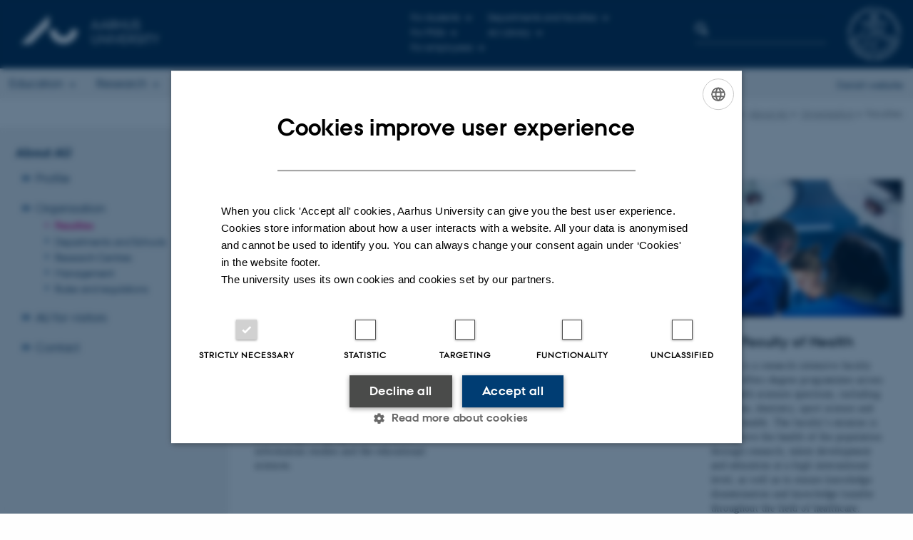

--- FILE ---
content_type: text/html; charset=utf-8
request_url: https://international.au.dk/about/organisation/faculties
body_size: 10381
content:
<!DOCTYPE html>
<html lang="en" class="no-js">
<head>

<meta charset="utf-8">
<!-- 
	This website is powered by TYPO3 - inspiring people to share!
	TYPO3 is a free open source Content Management Framework initially created by Kasper Skaarhoj and licensed under GNU/GPL.
	TYPO3 is copyright 1998-2026 of Kasper Skaarhoj. Extensions are copyright of their respective owners.
	Information and contribution at https://typo3.org/
-->



<title>Faculties</title>
<script>
var cookieScriptVersion = "202102161408";
var cookieScriptId = "a8ca7e688df75cd8a6a03fcab6d18143";
</script>
<meta name="DC.Language" scheme="NISOZ39.50" content="en" />
<meta name="DC.Title" content="Faculties" />
<meta http-equiv="Last-Modified" content="2025-10-03T11:19:37+02:00" />
<meta name="DC.Date" scheme="ISO8601" content="2025-10-03T11:19:37+02:00" />
<meta name="DC.Contributor" content="" />
<meta name="DC.Creator" content="" />
<meta name="DC.Publisher" content="Aarhus University" />
<meta name="DC.Type" content="text/html" />
<meta name="generator" content="TYPO3 CMS" />
<meta http-equiv="content-language" content="en" />
<meta name="author" content="" />
<meta name="twitter:card" content="summary" />
<meta name="rating" content="GENERAL" />


<link rel="stylesheet" type="text/css" href="/typo3temp/assets/css/4adea90c81.css?1622631265" media="all">
<link rel="stylesheet" type="text/css" href="https://cdn.au.dk/2016/assets/css/app.css" media="all">
<link rel="stylesheet" type="text/css" href="https://cdn.au.dk/components/umd/all.css" media="all">
<link rel="stylesheet" type="text/css" href="/typo3conf/ext/aufluidpages/Resources/Public/Css/fluid_styled_content.css?1765964056" media="all">
<link rel="stylesheet" type="text/css" href="/typo3conf/ext/au_config/Resources/Public/Css/Powermail/CssDemo.css?1765964055" media="all">
<link rel="stylesheet" type="text/css" href="/typo3conf/ext/au_config/Resources/Public/Css/powermail-overrides.css?1765964055" media="all">
<link rel="stylesheet" type="text/css" href="/typo3conf/ext/au_news/Resources/Public/Css/news-basic.css?1765964056" media="all">
<link rel="stylesheet" type="text/css" href="https://customer.cludo.com/css/511/2151/cludo-search.min.css" media="all">


<script src="https://cdn.jsdelivr.net/npm/react@16.13.1/umd/react.production.min.js"></script>
<script src="https://cdn.jsdelivr.net/npm/react-dom@16.13.1/umd/react-dom.production.min.js"></script>
<script src="https://cdn.jsdelivr.net/npm/axios@0.19.2/dist/axios.min.js"></script>
<script src="https://cdn.jsdelivr.net/npm/dom4@2.1.5/build/dom4.js"></script>
<script src="https://cdn.jsdelivr.net/npm/es6-shim@0.35.5/es6-shim.min.js"></script>
<script src="https://cdn.au.dk/2016/assets/js/vendor.js"></script>
<script src="https://cdn.au.dk/2016/assets/js/app.js"></script>
<script src="https://cdn.jsdelivr.net/npm/@aarhus-university/au-designsystem-delphinus@latest/public/projects/typo3/js/app.js"></script>
<script src="/typo3conf/ext/au_news/Resources/Public/JavaScript/Infobox.js?1765964056"></script>


<base href="//international.au.dk/"><link href="https://cdn.au.dk/favicon.ico" rel="shortcut icon" /><meta content="AU normal contrast" http-equiv="Default-Style" /><meta http-equiv="X-UA-Compatible" content="IE=Edge,chrome=1" /><meta name="viewport" content="width=device-width, initial-scale=1.0">    <script>
        var topWarning = false;
        var topWarningTextDa = '';
        var topWarningTextEn = '';
        var primaryDanish = true;
    </script><script>
    var cludoDanishPath = '/da/soegning';
    var cludoEnglishPath = '/site-search';
    var cludoEngineId = 10527;
</script>
<!-- Google Tag Manager -->
<script>(function(w,d,s,l,i){w[l]=w[l]||[];w[l].push({'gtm.start':new Date().getTime(),event:'gtm.js'});var f=d.getElementsByTagName(s)[0],j=d.createElement(s),dl=l!='dataLayer'?'&l='+l:'';j.async=true;j.src='https://www.googletagmanager.com/gtm.js?id='+i+dl;f.parentNode.insertBefore(j,f);})(window,document,'script','dataLayer','GTM-KBHBGQP');</script>
<!-- End Google Tag Manager --><style type="text/css">
  .small-menu-language {
    display: none;
    order: 4;
    width:100%;
  }
  .small-menu-language > ul {
    width: 100%;
  }
  .small-menu-language > ul > li {
    width:100%;
  }
  .small-menu-language a {
    font-size: 1.3rem;
  }
  .header-menu.open .small-menu-language {
    display: block;
  }
  .language-selector p a {
    display:none;
  }

</style>
<script>
    var langUrl = '//au.dk';
    var langName = "Danish website";
    AU.ready.push(function () {
        if (AU.responsive.state.NAME == 'PHONE') {
          var insert = "<div class='small-menu-language'><ul class='menu resetlist'><li><a href='" + langUrl + "'>" + langName + "</a></li></ul></div>";
          $(".header-menu .utility-links").after(insert);
        } else {
          var langP = $('.language-selector p');
          if ($('a', langP).length === 0) {
              langP.append("<a href=''>" + langName + "</a>");
          }
          $('a', langP).attr('href', langUrl).text(langName).slideDown();
        }
    });
</script><link rel="image_src" href="//www.au.dk/fileadmin/res/facebookapps/au_standard_logo.jpg" />
<!-- Pingdom hash not set -->
<meta name="pageID" content="96269" /><meta name="languageID" content="0" /><link rel="stylesheet" type="text/css" href="https://cdn.au.dk/apps/popup/_auNewsletterPopUp.css?t=12" media="all">
<script type="text/javascript" src="https://cdn.au.dk/apps/popup/_auNewsletterPopUp.js?t=12" data-initially-rendered></script><link rel="schema.dc" href="http://purl.org/dc/elements/1.1/" />    <link rel="stylesheet" type="text/css" href="https://cdn.jsdelivr.net/npm/@aarhus-university/au-designsystem-delphinus@latest/public/projects/typo3/style.css" media="all"><script>
  var cookieScriptVersion = "202304181123";
  var cookieScriptId = "a8ca7e688df75cd8a6a03fcab6d18143";
</script>
<link rel="canonical" href="https://international.au.dk/about/organisation/faculties"/>

<link rel="alternate" hreflang="en" href="https://international.au.dk/about/organisation/faculties"/>
<link rel="alternate" hreflang="da" href="https://international.au.dk/da/about/organisation/hovedomraader"/>
<link rel="alternate" hreflang="x-default" href="https://international.au.dk/about/organisation/faculties"/>
<!-- This site is optimized with the Yoast SEO for TYPO3 plugin - https://yoast.com/typo3-extensions-seo/ -->
<script type="application/ld+json">[{"@context":"https:\/\/www.schema.org","@type":"BreadcrumbList","itemListElement":[{"@type":"ListItem","position":1,"item":{"@id":"https:\/\/i48.au.dk\/","name":"TYPO3"}},{"@type":"ListItem","position":2,"item":{"@id":"https:\/\/international.au.dk\/","name":"International.au.dk"}},{"@type":"ListItem","position":3,"item":{"@id":"https:\/\/international.au.dk\/about","name":"About AU"}},{"@type":"ListItem","position":4,"item":{"@id":"https:\/\/international.au.dk\/about\/organisation","name":"Organisation"}},{"@type":"ListItem","position":5,"item":{"@id":"https:\/\/international.au.dk\/about\/organisation\/faculties","name":"Faculties"}}]}];</script>
</head>
<body class="general layout15 level3">


    







        <header>
    <div class="row section-header">
        <div class="large-9 medium-9 small-12 columns logo">
            <a class="main-logo" href="/" itemprop="url">
                <object data="https://cdn.au.dk/2016/assets/img/logos.svg#au-en" type="image/svg+xml" alt="Aarhus University logo" aria-labelledby="section-header-logo">
                    <p id="section-header-logo">Aarhus University logo</p>
                </object>
            </a>
        </div>
        <div class="large-2 medium-3 columns search">
            <div class="search">
                
<div class="au_searchbox" id="cludo-search-form" role="search">
    <form class="au_searchform">
        <fieldset>
            <input class="au_searchquery" type="search" value="" name="searchrequest" id="cludo-search-form-input" aria-autocomplete="list"
                   aria-haspopup="true" aria-label="Type search criteria" title="Type search criteria" />
            <input class="au_searchbox_button" type="submit" title="Search" value="Search" />
        </fieldset>
    </form>
</div>

            </div>
        </div>
        <div class="large-1 medium-2 small-2 columns seal show-for-large">
            
                <img class="seal show-for-medium" src="https://cdn.au.dk/2016/assets/img/au_segl.svg" alt="Aarhus University Seal" />
            
        </div>
        <nav class="utility-links">

        

        <div id="c416253" class="csc-default csc-frame frame frame-default frame-type-html frame-layout-0 ">
            
            
                



            
            
            

    <script>
// Default søgeboks til medarbejderportaler til utility-box
AU.databox.boxes.push(DEFAULT_util_staffportal_en);
// Default søgeboks til institutter til utility-box
AU.databox.boxes.push(DEFAULT_util_department_en);
// Default alphabox med medarbejderservice til utility-box
AU.alphabox.boxes.push(DEFAULT_util_staffservice_en);
// Default alphabox med studieportaler til utility-box
AU.alphabox.boxes.push(DEFAULT_util_student_en);
// Default søgeboks til ph.d.-portaler til utility-box
AU.databox.boxes.push(DEFAULT_util_phdportal_en);
</script>
                <ul class="utility resetlist">
                    <li><a href="javascript:void(0)" data-toggle="utility-pane-student">For students</a></li>
                    <li><a href="javascript:void(0)" data-toggle="utility-pane-phd">For PhDs</a></li>                    
                    <li><a href="javascript:void(0)" data-toggle="utility-pane-staff">For employees</a></li>
                    <li><a href="javascript:void(0)" data-toggle="utility-pane-units">Departments and faculties</a></li>
                    <li><a href="//library.au.dk/en/" target="_self">AU Library</a></li>                    

                    <div class="dropdown-pane" id="utility-pane-student" data-dropdown data-close-on-click="true">
                      <div id="au_alphabox_student_utility"></div>
                        <a href="https://brightspace.au.dk" target="_self" class="button expanded text-left bg-dark-student margin">Brightspace</a>
                        <a href="https://mitstudie.au.dk/en" target="_self" class="button expanded text-left bg-dark-student margin">MYSTUDIES.AU.DK</a>                        
                    </div>
                    <div class="dropdown-pane" id="utility-pane-phd" data-dropdown data-close-on-click="true">
                        <h2>Common pages for PhD students</h2>
                        <a href="https://phd.au.dk/for-current-phd-students/" target="_self" class="button expanded text-left bg-dark-phd margin">phd.au.dk</a>
                        <h2>PhD-portals</h2>
                        <div id="au_databox_phd_utility"></div>
                    </div>
                    <div class="dropdown-pane bottom" id="utility-pane-staff" data-dropdown data-close-on-click="true">
                        <div id="au_alphabox_staff_utility"></div>
                        <h2>Employee portals</h2>
                        <p>Find the local staff portal for your department or division.</p>
                        <div id="au_databox_staff_utility"></div>
                    </div>
                    <div class="dropdown-pane" id="utility-pane-units" data-dropdown data-close-on-click="true">
                        <h2>Departments and faculties</h2>
                        <div id="au_databox_unit_utility"></div>
                    </div>                                       
                </ul>


            
                



            
            
                



            
        </div>

    

</nav>
    </div>
    <div class="row header-menu">
        <div class="columns medium-10 large-10 small-12 small-order-2">
            <div class="title-bar align-right" data-responsive-toggle="menu" data-hide-for="medium">
                <div class="mobile-nav">
                    <button class="menu-icon" data-toggle></button>
                </div>
            </div>
            

        

        <div id="c541684" class="csc-default csc-frame frame frame-default frame-type-globalcontent_content frame-layout-0 ">
            
            
                



            
            
                



            
            

    
    

        

        <div id="c248077" class="csc-default csc-frame frame frame-default frame-type-html frame-layout-0 ">
            
            
                



            
            
            

    <div class="top-bar" id="menu">
    <div class="top-bar-left">
        <ul class="menu resetlist">
            <li>
                <a href="https://international.au.dk/education/" target="_self">Education</a>
                <div class="top-bar-content">
                    <div class="row">
                        <div class="column large-3 medium-3 small-12">
                            <h5><a href="https://international.au.dk/education/admissions/" target="_self">International admissions at AU</a></h5>
                            <ul>
                                <li><a href="//bachelor.au.dk/en/" target="_self">Bachelor&#39;s degree programmes</a></li>
                                <li><a href="//masters.au.dk/" target="_self">Master&#39;s degree programmes</a></li>
                                <li><a href="https://international.au.dk/index.php?id=113539" target="_self">Exchange programmes</a></li>
                                <li><a href="https://international.au.dk/index.php?id=113588" target="_self">AU Summer University</a></li>
                                <li><a href="https://phd.au.dk/index.php?id=17537" target="_self">PhD programmes</a></li>
                            </ul>
                        </div>
                        <div class="column large-3 medium-3 small-12">
                            <h5><a href="https://international.au.dk/index.php?id=118177" target="_self">Meet AU</a></h5>
                            <ul>
                                <li><a href="https://international.au.dk/index.php?id=118169" target="_self">Ask about studies</a></li>
                                <li><a href="https://international.au.dk/index.php?id=147986" target="_self">Chat with our students</a></li>
                                <li><a href="https://international.au.dk/education/meetau/international-student-blog" target="_self">International student blog</a></li>
                                <li><a href="https://international.au.dk/index.php?id=117712" target="_self">Fairs and events</a></li>
                                <li><a href="https://international.au.dk/index.php?id=147877" target="_self">On-demand webinars</a></li>
                                <li><a href="https://international.au.dk/index.php?id=117644" target="_self">AU in many languages</a></li>
                            </ul>
                        </div>
                        <div class="column large-3 medium-3 small-12">
                            <h5><a href="https://international.au.dk/index.php?id=118178" target="_self">How to apply</a></h5>
                            <ul>
                                <li><a href="//bachelor.au.dk/index.php?id=1540707" target="_self">Bachelor’s degree programmes</a></li>
                                <li><a href="//masters.au.dk/index.php?id=1509463" target="_self">Master’s degree programmes</a></li>                                
                                <li><a href="https://international.au.dk/index.php?id=147505" target="_self">Exchange programmes</a></li>
                                <li><a href="https://international.au.dk/index.php?id=147257" target="_self">Summer University</a></li>
                                <li><a href="https://phd.au.dk/index.php?id=17535" target="_self">PhD programmes</a></li>
                            </ul></div>
                        <div class="column large-3 medium-3 small-12"></div>
                    </div>
                    <div class="row">
                        <div class="column small-12">
                            <a href="https://international.au.dk/education/" target="_self" class="float-right button arrow">Education</a>
                        </div>
                    </div>
                </div>
            </li>
            <li>
                <a href="https://international.au.dk/research/" target="_self">Research</a>
                <div class="top-bar-content">
                    <div class="row">
                        <div class="column large-3 medium-3 small-12">
                            <h5><a href="https://international.au.dk/index.php?id=147146" target="_self">Research units and facilities</a></h5>
                            <ul>
                                <li><a href="https://international.au.dk/index.php?id=89179" target="_self">Departments and schools</a></li>
                                <li><a href="https://international.au.dk/index.php?id=89180" target="_self">Research centres</a></li>
                                <li><a href="https://international.au.dk/index.php?id=118222" target="_self">Research facilities</a></li>
                                <li><a href="https://international.au.dk/index.php?id=147117" target="_self">Research support</a></li>
                                <li><a href="https://pure.au.dk/portal/" target="_self">Find a researcher</a></li>
                            </ul>
                        </div>
                        <div class="column large-3 medium-3 small-12">
                            <h5><a href="https://phd.au.dk/" target="_self">PhD studies</a></h5>
                            <ul>
                                <li><a href="https://phd.au.dk/index.php?id=17540" target="_self">PhD at AU </a></li>
                                <li><a href="https://phd.au.dk/index.php?id=17537" target="_self">PhD programmes</a></li>
                                <li><a href="https://phd.au.dk/index.php?id=17495" target="_self">Vacant PhD positions</a></li>
                                <li><a href="https://phd.au.dk/index.php?id=17535" target="_self">How to apply</a></li>
                                <li><a href="https://phd.au.dk/index.php?id=3702" target="_self">Career services</a></li>
                            </ul>
                        </div>
                        <div class="column large-3 medium-3 small-12">
                          <h5><a href="https://international.au.dk/index.php?id=118189" target="_self">Researcher positions</a></h5>
                            <ul>
                                <li><a href="https://international.au.dk/index.php?id=96261" target="_self">Vacant positions</a></li>
                                <li><a href="https://international.au.dk/index.php?id=118232" target="_self">Fellowship programme at AIAS</a></li>
                                <li><a href="https://international.au.dk/index.php?id=147122" target="_self">Attractive working conditions</a></li>
                                <li><a href="https://international.au.dk/index.php?id=118190" target="_self">How to apply</a></li>
                                <li><a href="https://international.au.dk/index.php?id=118191" target="_self">Funding opportunities</a></li>
                            </ul>
                        </div>                      
                        <div class="column large-3 medium-3 small-12">
                            <h5><a href="//talent.au.dk/index.php?id=15259" target="_self">Junior Researcher services</a></h5>
                            <ul>
                                <li><a href="https://talent.au.dk/index.php?id=15279" target="_self">Junior Researcher Association</a></li>
                                <li><a href="https://talent.au.dk/index.php?id=15273" target="_self">Campus resources</a></li>
                                <li><a href="https://talent.au.dk/index.php?id=15267" target="_self">Career services</a></li>
                            </ul>
                        </div>
                      </div>
                    <div class="row">
                        <div class="column small-12">
                            <a href="https://international.au.dk/research/" target="_self" class="float-right button arrow">Research</a>
                        </div>
                    </div>
                </div>
            </li>
            <li>
                <a href="https://international.au.dk/life/" target="_self">Life in Denmark</a>
                <div class="top-bar-content">
                    <div class="row">
                        <div class="column large-3 medium-3 small-12">
                            <h5><a href="https://international.au.dk/index.php?id=118198" target="_self">Danish way of living</a></h5>
                            <ul>
                                <li><a href="https://international.au.dk/index.php?id=118200" target="_self">Cost of living</a></li>
                                <li><a href="https://international.au.dk/index.php?id=118199" target="_self">Family and work-life balance</a></li>
                                <li><a href="https://international.au.dk/index.php?id=118201" target="_self">The Danes</a></li>
                                <li><a href="https://international.au.dk/index.php?id=118202" target="_self">Learning and teaching culture</a></li>                                
                            </ul>                           
                        </div>
                        <div class="column large-3 medium-3 small-12">
                            <h5><a href="https://international.au.dk/index.php?id=118203" target="_self">Your new city</a></h5>
                            <ul>
                                <li><a href="https://international.au.dk/index.php?id=118204" target="_self">Aarhus and surroundings</a></li>
                                <li><a href="https://international.au.dk/index.php?id=118205" target="_self">Things to do in Aarhus</a></li>
                                <li><a href="https://international.au.dk/index.php?id=118206" target="_self">Getting around</a></li>
                                <li><a href="https://international.au.dk/index.php?id=118208" target="_self">AU locations</a></li>
                            </ul>
                        </div>
                        <div class="column large-3 medium-3 small-12">
                            <h5><a href="https://international.au.dk/index.php?id=118209" target="_self">For students</a></h5>
                            <ul>
                                <li><a href="https://international.au.dk/index.php?id=147590" target="_self">Prepare your arrival</a></li>
                                <li><a href="https://international.au.dk/index.php?id=147426" target="_self">Student housing</a></li>
                                <li><a href="https://international.au.dk/index.php?id=147599" target="_self">Student life</a></li>                                
                                <li><a href="https://international.au.dk/index.php?id=147606" target="_self">Future and career</a></li>
                            </ul>
                        </div>                        
      <div class="column large-3 medium-3 small-12">
                            <h5><a href="https://international.au.dk/index.php?id=118213" target="_self">For PhDs and researchers</a></h5>
                            <ul>
                                <li><a href="//ias.au.dk/prearrival/" target="_self">Before arrival</a></li>
                                <li><a href="//ias.au.dk/onarrival/" target="_self">On arrival</a></li>
                                <li><a href="https://international.au.dk/index.php?id=114742" target="_self">Housing</a></li>
                                <li><a href="https://international.au.dk/index.php?id=118216" target="_self">Relocation and onboarding services</a></li>                                
         </ul>
                        </div>
                        <div class="column large-3 medium-3 small-12"></div>
                    </div>
                    <div class="row">
                        <div class="column small-12">
                            <a href="https://international.au.dk/life/" target="_self" class="float-right button arrow">Life in Denmark</a>
                        </div>
                    </div>
                </div>
            </li>
            <li>
                <a href="https://international.au.dk/collaboration/" target="_self">Collaboration</a>
                <div class="top-bar-content">
                    <div class="row">
                        <div class="column large-3 medium-3 small-12">
                            <h5><a href="https://international.au.dk/index.php?id=147999" target="_self">How to collaborate with AU</a></h5>
                            <ul>
                                <li><a href="https://international.au.dk/index.php?id=148001" target="_self">Business Collaboration</a></li>
                                <li><a href="https://international.au.dk/index.php?id=148003" target="_self">Innovation and entrepreneurship</a></li>
                                <li><a href="https://international.au.dk/index.php?id=148025" target="_self">Partner universities</a></li>
                                <li><a href="https://international.au.dk/index.php?id=114716" target="_self">International alliances</a></li>                                
                            </ul>                           
                        </div>
                        <div class="column large-3 medium-3 small-12">
                            <h5><a href="https://international.au.dk/index.php?id=89337" target="_self">Technology Transfer at AU</a></h5>
                            <ul>
                                <li><a href="https://international.au.dk/index.php?id=89345" target="_self">Commercialisation</a></li>
                                <li><a href="https://international.au.dk/index.php?id=89340" target="_self">Technologies for licensing</a></li>
                                <li><a href="https://international.au.dk/index.php?id=89344" target="_self">Spinouts</a></li>
                            </ul>
                        </div>
                        <div class="column large-3 medium-3 small-12"></div>
                    </div>
                    <div class="row">
                        <div class="column small-12">
                            <a href="https://international.au.dk/collaboration/" target="_self" class="float-right button arrow">Collaboration</a>
                        </div>
                    </div>
                </div>
            </li>                 
            <li>
                <a href="https://international.au.dk/about/" target="_self">About AU</a>
                <div class="top-bar-content">
                    <div class="row">
                        <div class="column large-3 medium-3 small-12">
                            <h5><a href="https://international.au.dk/index.php?id=118180" target="_self">Profile</a></h5>
                            <ul>
                                <li><a href="https://international.au.dk/index.php?id=117625" target="_self">Top reasons to choose AU</a></li>
                                <li><a href="https://international.au.dk/index.php?id=89393" target="_self">Rankings</a></li>
                                <li><a href="https://international.au.dk/index.php?id=93713" target="_self">Key statistics</a></li>
                                <li><a href="https://international.au.dk/index.php?id=89391" target="_self">Strategy</a></li>                                
                                <li><a href="https://international.au.dk/index.php?id=118183" target="_self">History</a></li>
                            </ul>
                        </div>
                        <div class="column large-3 medium-3 small-12">
                            <h5><a href="https://international.au.dk/index.php?id=118184" target="_self">Organisation</a></h5>
                            <ul>
                                <li><a href="https://international.au.dk/index.php?id=96269" target="_self">Faculties</a></li>
                                <li><a href="https://international.au.dk/index.php?id=96270" target="_self">Departments and schools</a></li>
                                <li><a href="https://international.au.dk/index.php?id=96299" target="_self">Research centres</a></li>
                                <li><a href="https://international.au.dk/index.php?id=118185" target="_self">Management</a></li>
                            </ul>
                        </div>
                        <div class="column large-3 medium-3 small-12">
                            <h5><a href="https://international.au.dk/index.php?id=97320" target="_self">Contact</a></h5>
                            <ul>
                                <li><a href="https://international.au.dk/index.php?id=97320" target="_self">AU contact information and map</a></li>
                                <li><a href="https://international.au.dk/index.php?id=118208" target="_self">AU locations</a></li>
                                <li><a href="https://international.au.dk/about/contact/staffdir/" target="_self">Employee contact information</a></li>
                                <li><a href="https://international.au.dk/index.php?id=147760" target="_self">International services</a></li>
                            </ul>
                        </div>
                        <div class="column large-3 medium-3 small-12">
                            <h5><a href="https://international.au.dk/index.php?id=96261" target="_self">Vacant positions</a></h5>
                              <ul>
                                <li><a href="https://international.au.dk/index.php?id=96261" target="_self">Vacant positions</a></li>
                                <li><a href="https://phd.au.dk/index.php?id=17495" target="_self">Vacant PhD positions</a></li>
                             </ul>                        
                        </div>                         
                    </div>
                    <div class="row">
                        <div class="column small-12">
                            <a href="https://international.au.dk/about/" target="_self" class="float-right button arrow">About AU</a>
                        </div>
                    </div>
                </div>
            </li>
        </ul>
    </div>

</div>


            
                



            
            
                



            
        </div>

    




            
                



            
            
                



            
        </div>

    

<script type="text/javascript" charset="utf-8">
			//<![CDATA[
			var selectedUM =100;
			//]]>
			 // JavaScript Document
			 </script>
        </div>
        <div class="large-2 medium-2 small-6 columns text-right language-selector small-order-1 medium-order-2">
            

    
        
    
        
                <p>
                    <a href="/da/about/organisation/hovedomraader" hreflang="da" title="Dansk">
                        <span>Dansk</span>
                    </a>
                </p>
            
    
        
    
        
    
        
    
        
    
        
    


        </div>
    </div>
    <div id="fade"></div>
</header>

    


    <div class="row breadcrumb align-right hide-for-small-only">
        <div class="columns medium-12">
            &#160;<a href="//international.au.dk">AU</a> <span class="icon-bullet_rounded"></span>&#160;<a href="/about">About AU</a><span class="icon-bullet_rounded">&#160;</span><a href="/about/organisation">Organisation</a><span class="icon-bullet_rounded">&#160;</span><strong>Faculties</strong></div>
        </div>
    </div>
    <div class="row">
        <nav class="small-12 large-3 medium-4 columns medium-only-portrait-4 pagenav left-menu align-top">
            <h3 class="menu-title"><a href="/about">About AU</a></h3><ul id="au_section_nav_inner_list"><li class="au_branch"><a href="/about/profile">Profile</a></li><li class="au_branch au_selected_branch"><a href="/about/organisation">Organisation</a><ul><li class="au_current lv2"><a href="/about/organisation/faculties">Faculties</a></li><li class="lvl2"><a href="/about/organisation/departments">Departments and Schools</a></li><li class="lvl2"><a href="/about/organisation/research-centres">Research Centres</a></li><li class="lvl2"><a href="/about/organisation/management">Management</a></li><li class="lvl2"><a href="https://medarbejdere.au.dk/en/strategy/au-rules-and-regulations">Rules and regulations</a></li></ul></li><li class="au_branch"><a href="/about/visitors">AU for visitors</a></li><li class="au_branch"><a href="/about/contact-and-visitors-service">Contact</a></li></ul>
        </nav>
        <div class="small-12 large-9 medium-8 columns medium-only-portrait-8 content main" id="au_content">
            <div class="row">
                <div class="large-12 medium-12 medium-only-portrait-12 small-12 columns">
                    <h1 class="pagetitle">Faculties</h1>
                    

        

        <div id="c577707" class="csc-default csc-frame frame frame-default frame-type-html frame-layout-0 ">
            
            
                



            
            
            

    <script type="text/javascript">
$(function() {
$("div.header-menu .language-selector").html('<p><a href="//au.dk" title="Dansk" target="_self" hreflang="da" style="display: inline-block;">Danish website</a></p>');
});
</script>


            
                



            
            
                



            
        </div>

    


<div id="c553422" class="csc-default">
    <div class="three row row--3">
        <div class="large-4 medium-6 small-12 column row__item">
            
<div id="c553421" class="aubanner hastext aubanner-2 white  csc-default">
	<a href="//arts.au.dk/en/">
		
			<img src="/fileadmin/gridelements/arts3_03.jpg" width="1200" height="798" alt="" />
		
		<div class="aubanner-content" style="min-height:220px">
			

			
				<h2>The Faculty of Arts</h2>
			

			
				<p> Arts is one of Northern Europe’s largest centres for research and education into cultural and social conditions. The faculty’s researchers work in a variety of fields, including theology, archaeology, languages, area studies, information studies and the educational sciences. </p>
<p>&nbsp;</p>
<p>&nbsp;</p>
<p>&nbsp;</p>
			
		</div>
	</a>
</div>


        </div>
        <div class="large-4 medium-6 small-12 column row__item">
            
<div id="c553420" class="aubanner hastext aubanner-2 white  csc-default">
	<a href="//bss.au.dk/en/">
		
			<img src="/fileadmin/gridelements/AarhusBSS_02.jpg" width="1024" height="682" alt="" />
		
		<div class="aubanner-content" style="min-height:220px">
			

			
				<h2>Aarhus BSS</h2>
			

			
				<p> Aarhus BSS is one of the largest business schools in Europe and Denmark’s largest business and social sciences unit at university level. </p>
<p>&nbsp;</p>
<p>&nbsp;</p>
<p>&nbsp;</p>
<p>&nbsp;</p>
<p>&nbsp;</p>
			
		</div>
	</a>
</div>


        </div>
        <div class="large-4 medium-6 small-12 column end row__item">
            
<div id="c553424" class="aubanner hastext aubanner-2 white  csc-default">
	<a href="//health.au.dk/en/">
		
			<img src="/fileadmin/gridelements/Health_02.jpg" width="1023" height="682" alt="" />
		
		<div class="aubanner-content" style="min-height:220px">
			

			
				<h2>The Faculty of Health</h2>
			

			
				<p> Health is a research-intensive faculty which offers degree programmes across the health sciences spectrum, including medicine, dentistry, sport science and public health. The faculty’s mission is to improve the health of the population through research, talent development and education at a high international level, as well as to ensure knowledge dissemination and knowledge transfer throughout the field of healthcare. </p>
			
		</div>
	</a>
</div>


        </div>
    </div>
</div>


<div id="c553427" class="csc-default">
    <div class="three row row--3">
        <div class="large-4 medium-6 small-12 column row__item">
            
<div id="c553425" class="aubanner hastext aubanner-2 white  csc-default">
	<a href="https://nat.au.dk/en/">
		
			<img src="/fileadmin/gridelements/NAT_bannerbillede_Nat_01.jpg" width="679" height="450" alt="" />
		
		<div class="aubanner-content" style="min-height:250px">
			

			
				<h2>The Faculty of Natural Sciences</h2>
			

			
				<p>The Faculty of Natural Sciences helps resolve societal challenges trough basic scientific research, interdisciplinarity and business collaboration with focus om sustainable solutions. The faculty encompasses the fields of biology, physics and astronomy, chemistry, geology, mathematics, computer science, molecular biology and nanoscience.</p>
<p>&nbsp;</p>
<p>&nbsp;</p>
			
		</div>
	</a>
</div>


        </div>
        <div class="large-4 medium-6 small-12 column row__item">
            
<div id="c553428" class="aubanner hastext aubanner-2 white  csc-default">
	<a href="https://tech.au.dk/en/">
		
			<img src="/fileadmin/gridelements/TECH_bannerbillede_TECH.jpg2_01.png" width="679" height="450" alt="" />
		
		<div class="aubanner-content" style="min-height:220px">
			

			
				<h2>The Faculty of Technical Sciences</h2>
			

			
				<p>The combination of research within the fields of engineering, environmental science, agricultural science, animal science and food science with research-based public sector consultancy and an applied approach gives the Faculty of Technical Sciences unique strength. This means that the faculty has great potential to help forge sustainable solutions through technology development and innovation.</p>
			
		</div>
	</a>
</div>


        </div>
        <div class="large-4 medium-6 small-12 column end row__item">
            
        </div>
    </div>
</div>


                </div>
                <div class="column medium-12 small-12">
                    <div class="au_contentauthor">
                        
<div class="au_contentauthor-revised">
    Revised
    03.10.2025
</div>

    -
    <div class="tx-lfcontactauthor-pi1">
        <a href="mailto:web.us@au.dk?subject=t3Pageid:96269_t3PageUrl:http://international.au.dk/about/organisation/faculties" >Webredaktionen, Universitetsledelsens Stab</a>
    </div>




                    </div>
                </div>
            </div>
        </div>
    </div>
    <footer>
        
        
        

        

        <div id="c416251" class="csc-default csc-frame frame frame-default frame-type-html frame-layout-0 ">
            
            
                



            
            
            

    <footer class="row global">
    <div class="large-6 medium-6 columns small-12">
        <div class="row">
            <div class="large-6 medium-6 small-6 columns small-order-2 medium-order-1">
                <img class="seal" src="https://cdn.au.dk/2016/assets/img/au_segl.svg"/>
            </div>
            <div class="large-6 medium-6 columns small-order-1">
                <h3>Aarhus University</h3>
                <p>Nordre Ringgade 1<br>
                    8000 Aarhus
                </p>
                <p>E-mail: au@au.dk<br>
                    Tel: +45 8715 0000</p>
                <p>CVR no: 31119103<br>
                EORI no: DK-31119103</p><br>
              </div>
        </div>
    </div>
    <div class="small-12 large-6 medium-6 columns">
        <div class="row">
            <div class="small-6 large-4 medium-6 columns">
                <h3>About us</h3>
                <ul class="resetlist">
                    <li><a href="//www.international.au.dk/about/profile/" target="_self">Profile</a></li>
                    <li><a href="//www.international.au.dk/about/organisation/" target="_self">Departments and faculties</a></li>
                    <li><a href="//www.international.au.dk/about/contact/" target="_self">Contact &amp; map</a></li>
                    <li><a href="//www.international.au.dk/about/profile/vacant-positions/" target="_self">Vacant positions</a></li>
                </ul>
            </div>
            <div class="small-6 large-4 medium-6 columns">
                <h3>Degree programmes</h3>
                <ul class="resetlist">
                    <li><a href="//bachelor.au.dk/en/" target="_self">Bachelor's programmes</a></li>
                    <li><a href="//masters.au.dk/" target="_self">Master’s programmes</a></li>
                    <li><a href="//ingenioer.au.dk/en/" target="_self">Engineering programmes</a></li>
                    <li><a href="//international.au.dk/education/admissions/exchange/" target="_self">Exchange programmes</a></li>
                    <li><a href="//international.au.dk/education/admissions/summeruniversity/" target="_self">AU Summer University</a></li>
                    <li><a href="https://phd.au.dk/" target="_self">PhD programmes</a></li>
                </ul>

            </div>
            <div class="small-12 large-4 medium-6 columns">
                <h3>Shortcuts</h3>
                <ul class="resetlist">
                    <li><a href="//library.au.dk/en/" target="_self">Library</a></li>
                    <li><a href="//studerende.au.dk/en/" target="_self">For students</a></li>
                    <li><a href="https://phd.au.dk/for-current-phd-students/" target="_self">For PhDs</a></li>
                    <li><a href="//medarbejdere.au.dk/en/" target="_self">For employees</a></li>
                    <li><a href="//alumner.au.dk/en/" target="_self">For Alumni</a></li>
                </ul>
                <p class="muted">
                    <br><br>
                    <a href="https://international.au.dk/about/profile/thisweb/copyright/" target="_self">©</a> &mdash;
                    <a href="https://international.au.dk/about/profile/cookies-policy/" target="_self">Cookies at au.dk</a>
                    <br>
                    <a href="https://international.au.dk/about/profile/privacy-policy/" target="_self">Privacy Policy</a><br/>
                         <a href="https://au.dk/was/" target="_self">Accessibility Statement</a>
                </p>

            </div>
        </div>
    </div>

</footer>


            
                



            
            
                



            
        </div>

    


        <div class="page-id row">96269&nbsp;/ i48</div>
    </footer>

<script src="https://cdn.au.dk/apps/react/findwidget/latest/app.js"></script>
<script src="/typo3conf/ext/powermail/Resources/Public/JavaScript/Libraries/jquery.datetimepicker.min.js?1726555775"></script>
<script src="/typo3conf/ext/powermail/Resources/Public/JavaScript/Libraries/parsley.min.js?1726555775"></script>
<script src="/typo3conf/ext/au_config/Resources/Public/JavaScript/Powermail/Tabs.min.js?1765964055"></script>
<script src="/typo3conf/ext/powermail/Resources/Public/JavaScript/Powermail/Form.min.js?1726555775"></script>
<script>
/*<![CDATA[*/
/*TS_inlineFooter*/
var alertCookies = false;

/*]]>*/
</script>
<script type="text/javascript">
    var topWarning = false;
    var topWarningTextDa = '<style type="text/css">@media (max-width: 640px) {.ie-warning a {font-size:0.8em;} .ie-warning h3 {line-height: 1;} } .ie-warning h3 {text-align:center;} .ie-warning a {padding: 0;} .ie-warning a:hover {text-decoration:underline;}</style><h3><a href="https://medarbejdere.au.dk/corona/">Coronavirus: Information til studerende og medarbejdere</a></h3>';
    var topWarningTextEn = '<style type="text/css">@media (max-width: 640px) {.ie-warning a {font-size:0.8em;} .ie-warning h3 {line-height: 1;} } .ie-warning h3 {text-align:center;} .ie-warning a:hover {text-decoration:underline;}</style><h3><a href="https://medarbejdere.au.dk/en/corona/">Coronavirus: Information for students and staff</a></h3>';
</script>
</body>
</html>